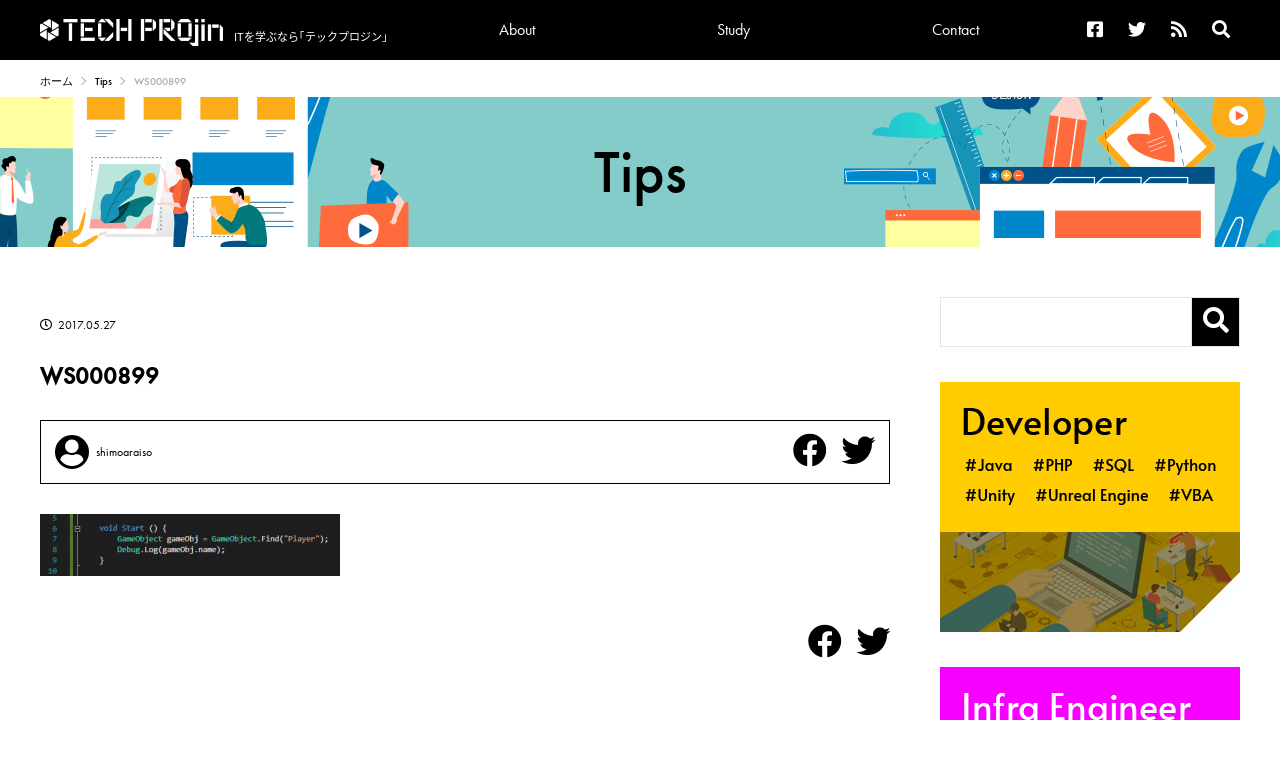

--- FILE ---
content_type: text/html; charset=UTF-8
request_url: https://tech.pjin.jp/blog/2017/05/29/unity_error_null-reference-exception/ws000899/
body_size: 55090
content:
<!doctype html>
<html lang="ja">
<head>
  <meta charset="utf-8">

  <meta name="description" content="" />
  <meta name="keywords" content="" />
  <meta name="robots" content="INDEX, FOLLOW" />
  <script src="https://kit.fontawesome.com/8ce61bd09b.js" crossorigin="anonymous"></script>
  <link rel="stylesheet" type="text/css" href="https://tech.pjin.jp/wp-content/themes/techprojin/assets/css/html5reset.css" />
  <link rel="stylesheet" type="text/css" href="https://tech.pjin.jp/wp-content/themes/techprojin/assets/css/main_layout.css" />
  <link rel="stylesheet" type="text/css" href="https://tech.pjin.jp/wp-content/themes/techprojin/assets/css/contents.css" />
  <link href="https://fonts.googleapis.com/css2?family=Alata&display=swap" rel="stylesheet">
  <link rel="stylesheet" href="https://use.typekit.net/xcj2xkr.css">
  <meta name="viewport" content="width=device-width, minimum-scale=1, maximum-scale=1" />

  <script src="https://ajax.googleapis.com/ajax/libs/jquery/3.2.1/jquery.min.js"></script>
  <script type="text/javascript" src="https://tech.pjin.jp/wp-content/themes/techprojin/assets/js/main.js"></script>
  <script>
  (function(d) {
    var config = {
      kitId: 'mtc6pup',
      scriptTimeout: 3000,
      async: true
    },
    h=d.documentElement,t=setTimeout(function(){h.className=h.className.replace(/\bwf-loading\b/g,"")+" wf-inactive";},config.scriptTimeout),tk=d.createElement("script"),f=false,s=d.getElementsByTagName("script")[0],a;h.className+=" wf-loading";tk.src='https://use.typekit.net/'+config.kitId+'.js';tk.async=true;tk.onload=tk.onreadystatechange=function(){a=this.readyState;if(f||a&&a!="complete"&&a!="loaded")return;f=true;clearTimeout(t);try{Typekit.load(config)}catch(e){}};s.parentNode.insertBefore(tk,s)
  })(document);
</script>

  <title>WS000899 | TECH PROjin</title>

		<!-- All in One SEO 4.9.3 - aioseo.com -->
	<meta name="robots" content="max-image-preview:large" />
	<meta name="author" content="shimoaraiso"/>
	<link rel="canonical" href="https://tech.pjin.jp/blog/2017/05/29/unity_error_null-reference-exception/ws000899/" />
	<meta name="generator" content="All in One SEO (AIOSEO) 4.9.3" />
		<meta property="og:locale" content="ja_JP" />
		<meta property="og:site_name" content="TECH PROjin | ITを学ぶなら「テックプロジン」" />
		<meta property="og:type" content="article" />
		<meta property="og:title" content="WS000899 | TECH PROjin" />
		<meta property="og:url" content="https://tech.pjin.jp/blog/2017/05/29/unity_error_null-reference-exception/ws000899/" />
		<meta property="article:published_time" content="2017-05-27T08:20:56+00:00" />
		<meta property="article:modified_time" content="2017-05-27T08:20:56+00:00" />
		<meta name="twitter:card" content="summary" />
		<meta name="twitter:title" content="WS000899 | TECH PROjin" />
		<script type="application/ld+json" class="aioseo-schema">
			{"@context":"https:\/\/schema.org","@graph":[{"@type":"BreadcrumbList","@id":"https:\/\/tech.pjin.jp\/blog\/2017\/05\/29\/unity_error_null-reference-exception\/ws000899\/#breadcrumblist","itemListElement":[{"@type":"ListItem","@id":"https:\/\/tech.pjin.jp#listItem","position":1,"name":"\u30db\u30fc\u30e0","item":"https:\/\/tech.pjin.jp","nextItem":{"@type":"ListItem","@id":"https:\/\/tech.pjin.jp\/blog\/2017\/05\/29\/unity_error_null-reference-exception\/ws000899\/#listItem","name":"WS000899"}},{"@type":"ListItem","@id":"https:\/\/tech.pjin.jp\/blog\/2017\/05\/29\/unity_error_null-reference-exception\/ws000899\/#listItem","position":2,"name":"WS000899","previousItem":{"@type":"ListItem","@id":"https:\/\/tech.pjin.jp#listItem","name":"\u30db\u30fc\u30e0"}}]},{"@type":"ItemPage","@id":"https:\/\/tech.pjin.jp\/blog\/2017\/05\/29\/unity_error_null-reference-exception\/ws000899\/#itempage","url":"https:\/\/tech.pjin.jp\/blog\/2017\/05\/29\/unity_error_null-reference-exception\/ws000899\/","name":"WS000899 | TECH PROjin","inLanguage":"ja","isPartOf":{"@id":"https:\/\/tech.pjin.jp\/#website"},"breadcrumb":{"@id":"https:\/\/tech.pjin.jp\/blog\/2017\/05\/29\/unity_error_null-reference-exception\/ws000899\/#breadcrumblist"},"author":{"@id":"https:\/\/tech.pjin.jp\/blog\/author\/shimoaraiso\/#author"},"creator":{"@id":"https:\/\/tech.pjin.jp\/blog\/author\/shimoaraiso\/#author"},"datePublished":"2017-05-27T17:20:56+09:00","dateModified":"2017-05-27T17:20:56+09:00"},{"@type":"Organization","@id":"https:\/\/tech.pjin.jp\/#organization","name":"TECH PROjin","description":"IT\u3092\u5b66\u3076\u306a\u3089\u300c\u30c6\u30c3\u30af\u30d7\u30ed\u30b8\u30f3\u300d","url":"https:\/\/tech.pjin.jp\/"},{"@type":"Person","@id":"https:\/\/tech.pjin.jp\/blog\/author\/shimoaraiso\/#author","url":"https:\/\/tech.pjin.jp\/blog\/author\/shimoaraiso\/","name":"shimoaraiso","image":{"@type":"ImageObject","@id":"https:\/\/tech.pjin.jp\/blog\/2017\/05\/29\/unity_error_null-reference-exception\/ws000899\/#authorImage","url":"https:\/\/secure.gravatar.com\/avatar\/aced7913046c51bbb75b58ee14077525bd7f1c2ad6c10d4b1c2bf4510aa3dc6d?s=96&d=mm&r=g","width":96,"height":96,"caption":"shimoaraiso"}},{"@type":"WebSite","@id":"https:\/\/tech.pjin.jp\/#website","url":"https:\/\/tech.pjin.jp\/","name":"TECH PROjin","description":"IT\u3092\u5b66\u3076\u306a\u3089\u300c\u30c6\u30c3\u30af\u30d7\u30ed\u30b8\u30f3\u300d","inLanguage":"ja","publisher":{"@id":"https:\/\/tech.pjin.jp\/#organization"}}]}
		</script>
		<!-- All in One SEO -->

<link rel='dns-prefetch' href='//www.googletagmanager.com' />
<link rel="alternate" title="oEmbed (JSON)" type="application/json+oembed" href="https://tech.pjin.jp/wp-json/oembed/1.0/embed?url=https%3A%2F%2Ftech.pjin.jp%2Fblog%2F2017%2F05%2F29%2Funity_error_null-reference-exception%2Fws000899%2F" />
<link rel="alternate" title="oEmbed (XML)" type="text/xml+oembed" href="https://tech.pjin.jp/wp-json/oembed/1.0/embed?url=https%3A%2F%2Ftech.pjin.jp%2Fblog%2F2017%2F05%2F29%2Funity_error_null-reference-exception%2Fws000899%2F&#038;format=xml" />
<style id='wp-img-auto-sizes-contain-inline-css' type='text/css'>
img:is([sizes=auto i],[sizes^="auto," i]){contain-intrinsic-size:3000px 1500px}
/*# sourceURL=wp-img-auto-sizes-contain-inline-css */
</style>
<style id='wp-emoji-styles-inline-css' type='text/css'>

	img.wp-smiley, img.emoji {
		display: inline !important;
		border: none !important;
		box-shadow: none !important;
		height: 1em !important;
		width: 1em !important;
		margin: 0 0.07em !important;
		vertical-align: -0.1em !important;
		background: none !important;
		padding: 0 !important;
	}
/*# sourceURL=wp-emoji-styles-inline-css */
</style>
<link rel='stylesheet' id='wp-block-library-css' href='https://tech.pjin.jp/wp-includes/css/dist/block-library/style.min.css?ver=cf6c3dd43187045091bc645b785a5a60' type='text/css' media='all' />
<style id='global-styles-inline-css' type='text/css'>
:root{--wp--preset--aspect-ratio--square: 1;--wp--preset--aspect-ratio--4-3: 4/3;--wp--preset--aspect-ratio--3-4: 3/4;--wp--preset--aspect-ratio--3-2: 3/2;--wp--preset--aspect-ratio--2-3: 2/3;--wp--preset--aspect-ratio--16-9: 16/9;--wp--preset--aspect-ratio--9-16: 9/16;--wp--preset--color--black: #000000;--wp--preset--color--cyan-bluish-gray: #abb8c3;--wp--preset--color--white: #ffffff;--wp--preset--color--pale-pink: #f78da7;--wp--preset--color--vivid-red: #cf2e2e;--wp--preset--color--luminous-vivid-orange: #ff6900;--wp--preset--color--luminous-vivid-amber: #fcb900;--wp--preset--color--light-green-cyan: #7bdcb5;--wp--preset--color--vivid-green-cyan: #00d084;--wp--preset--color--pale-cyan-blue: #8ed1fc;--wp--preset--color--vivid-cyan-blue: #0693e3;--wp--preset--color--vivid-purple: #9b51e0;--wp--preset--gradient--vivid-cyan-blue-to-vivid-purple: linear-gradient(135deg,rgb(6,147,227) 0%,rgb(155,81,224) 100%);--wp--preset--gradient--light-green-cyan-to-vivid-green-cyan: linear-gradient(135deg,rgb(122,220,180) 0%,rgb(0,208,130) 100%);--wp--preset--gradient--luminous-vivid-amber-to-luminous-vivid-orange: linear-gradient(135deg,rgb(252,185,0) 0%,rgb(255,105,0) 100%);--wp--preset--gradient--luminous-vivid-orange-to-vivid-red: linear-gradient(135deg,rgb(255,105,0) 0%,rgb(207,46,46) 100%);--wp--preset--gradient--very-light-gray-to-cyan-bluish-gray: linear-gradient(135deg,rgb(238,238,238) 0%,rgb(169,184,195) 100%);--wp--preset--gradient--cool-to-warm-spectrum: linear-gradient(135deg,rgb(74,234,220) 0%,rgb(151,120,209) 20%,rgb(207,42,186) 40%,rgb(238,44,130) 60%,rgb(251,105,98) 80%,rgb(254,248,76) 100%);--wp--preset--gradient--blush-light-purple: linear-gradient(135deg,rgb(255,206,236) 0%,rgb(152,150,240) 100%);--wp--preset--gradient--blush-bordeaux: linear-gradient(135deg,rgb(254,205,165) 0%,rgb(254,45,45) 50%,rgb(107,0,62) 100%);--wp--preset--gradient--luminous-dusk: linear-gradient(135deg,rgb(255,203,112) 0%,rgb(199,81,192) 50%,rgb(65,88,208) 100%);--wp--preset--gradient--pale-ocean: linear-gradient(135deg,rgb(255,245,203) 0%,rgb(182,227,212) 50%,rgb(51,167,181) 100%);--wp--preset--gradient--electric-grass: linear-gradient(135deg,rgb(202,248,128) 0%,rgb(113,206,126) 100%);--wp--preset--gradient--midnight: linear-gradient(135deg,rgb(2,3,129) 0%,rgb(40,116,252) 100%);--wp--preset--font-size--small: 13px;--wp--preset--font-size--medium: 20px;--wp--preset--font-size--large: 36px;--wp--preset--font-size--x-large: 42px;--wp--preset--spacing--20: 0.44rem;--wp--preset--spacing--30: 0.67rem;--wp--preset--spacing--40: 1rem;--wp--preset--spacing--50: 1.5rem;--wp--preset--spacing--60: 2.25rem;--wp--preset--spacing--70: 3.38rem;--wp--preset--spacing--80: 5.06rem;--wp--preset--shadow--natural: 6px 6px 9px rgba(0, 0, 0, 0.2);--wp--preset--shadow--deep: 12px 12px 50px rgba(0, 0, 0, 0.4);--wp--preset--shadow--sharp: 6px 6px 0px rgba(0, 0, 0, 0.2);--wp--preset--shadow--outlined: 6px 6px 0px -3px rgb(255, 255, 255), 6px 6px rgb(0, 0, 0);--wp--preset--shadow--crisp: 6px 6px 0px rgb(0, 0, 0);}:where(.is-layout-flex){gap: 0.5em;}:where(.is-layout-grid){gap: 0.5em;}body .is-layout-flex{display: flex;}.is-layout-flex{flex-wrap: wrap;align-items: center;}.is-layout-flex > :is(*, div){margin: 0;}body .is-layout-grid{display: grid;}.is-layout-grid > :is(*, div){margin: 0;}:where(.wp-block-columns.is-layout-flex){gap: 2em;}:where(.wp-block-columns.is-layout-grid){gap: 2em;}:where(.wp-block-post-template.is-layout-flex){gap: 1.25em;}:where(.wp-block-post-template.is-layout-grid){gap: 1.25em;}.has-black-color{color: var(--wp--preset--color--black) !important;}.has-cyan-bluish-gray-color{color: var(--wp--preset--color--cyan-bluish-gray) !important;}.has-white-color{color: var(--wp--preset--color--white) !important;}.has-pale-pink-color{color: var(--wp--preset--color--pale-pink) !important;}.has-vivid-red-color{color: var(--wp--preset--color--vivid-red) !important;}.has-luminous-vivid-orange-color{color: var(--wp--preset--color--luminous-vivid-orange) !important;}.has-luminous-vivid-amber-color{color: var(--wp--preset--color--luminous-vivid-amber) !important;}.has-light-green-cyan-color{color: var(--wp--preset--color--light-green-cyan) !important;}.has-vivid-green-cyan-color{color: var(--wp--preset--color--vivid-green-cyan) !important;}.has-pale-cyan-blue-color{color: var(--wp--preset--color--pale-cyan-blue) !important;}.has-vivid-cyan-blue-color{color: var(--wp--preset--color--vivid-cyan-blue) !important;}.has-vivid-purple-color{color: var(--wp--preset--color--vivid-purple) !important;}.has-black-background-color{background-color: var(--wp--preset--color--black) !important;}.has-cyan-bluish-gray-background-color{background-color: var(--wp--preset--color--cyan-bluish-gray) !important;}.has-white-background-color{background-color: var(--wp--preset--color--white) !important;}.has-pale-pink-background-color{background-color: var(--wp--preset--color--pale-pink) !important;}.has-vivid-red-background-color{background-color: var(--wp--preset--color--vivid-red) !important;}.has-luminous-vivid-orange-background-color{background-color: var(--wp--preset--color--luminous-vivid-orange) !important;}.has-luminous-vivid-amber-background-color{background-color: var(--wp--preset--color--luminous-vivid-amber) !important;}.has-light-green-cyan-background-color{background-color: var(--wp--preset--color--light-green-cyan) !important;}.has-vivid-green-cyan-background-color{background-color: var(--wp--preset--color--vivid-green-cyan) !important;}.has-pale-cyan-blue-background-color{background-color: var(--wp--preset--color--pale-cyan-blue) !important;}.has-vivid-cyan-blue-background-color{background-color: var(--wp--preset--color--vivid-cyan-blue) !important;}.has-vivid-purple-background-color{background-color: var(--wp--preset--color--vivid-purple) !important;}.has-black-border-color{border-color: var(--wp--preset--color--black) !important;}.has-cyan-bluish-gray-border-color{border-color: var(--wp--preset--color--cyan-bluish-gray) !important;}.has-white-border-color{border-color: var(--wp--preset--color--white) !important;}.has-pale-pink-border-color{border-color: var(--wp--preset--color--pale-pink) !important;}.has-vivid-red-border-color{border-color: var(--wp--preset--color--vivid-red) !important;}.has-luminous-vivid-orange-border-color{border-color: var(--wp--preset--color--luminous-vivid-orange) !important;}.has-luminous-vivid-amber-border-color{border-color: var(--wp--preset--color--luminous-vivid-amber) !important;}.has-light-green-cyan-border-color{border-color: var(--wp--preset--color--light-green-cyan) !important;}.has-vivid-green-cyan-border-color{border-color: var(--wp--preset--color--vivid-green-cyan) !important;}.has-pale-cyan-blue-border-color{border-color: var(--wp--preset--color--pale-cyan-blue) !important;}.has-vivid-cyan-blue-border-color{border-color: var(--wp--preset--color--vivid-cyan-blue) !important;}.has-vivid-purple-border-color{border-color: var(--wp--preset--color--vivid-purple) !important;}.has-vivid-cyan-blue-to-vivid-purple-gradient-background{background: var(--wp--preset--gradient--vivid-cyan-blue-to-vivid-purple) !important;}.has-light-green-cyan-to-vivid-green-cyan-gradient-background{background: var(--wp--preset--gradient--light-green-cyan-to-vivid-green-cyan) !important;}.has-luminous-vivid-amber-to-luminous-vivid-orange-gradient-background{background: var(--wp--preset--gradient--luminous-vivid-amber-to-luminous-vivid-orange) !important;}.has-luminous-vivid-orange-to-vivid-red-gradient-background{background: var(--wp--preset--gradient--luminous-vivid-orange-to-vivid-red) !important;}.has-very-light-gray-to-cyan-bluish-gray-gradient-background{background: var(--wp--preset--gradient--very-light-gray-to-cyan-bluish-gray) !important;}.has-cool-to-warm-spectrum-gradient-background{background: var(--wp--preset--gradient--cool-to-warm-spectrum) !important;}.has-blush-light-purple-gradient-background{background: var(--wp--preset--gradient--blush-light-purple) !important;}.has-blush-bordeaux-gradient-background{background: var(--wp--preset--gradient--blush-bordeaux) !important;}.has-luminous-dusk-gradient-background{background: var(--wp--preset--gradient--luminous-dusk) !important;}.has-pale-ocean-gradient-background{background: var(--wp--preset--gradient--pale-ocean) !important;}.has-electric-grass-gradient-background{background: var(--wp--preset--gradient--electric-grass) !important;}.has-midnight-gradient-background{background: var(--wp--preset--gradient--midnight) !important;}.has-small-font-size{font-size: var(--wp--preset--font-size--small) !important;}.has-medium-font-size{font-size: var(--wp--preset--font-size--medium) !important;}.has-large-font-size{font-size: var(--wp--preset--font-size--large) !important;}.has-x-large-font-size{font-size: var(--wp--preset--font-size--x-large) !important;}
/*# sourceURL=global-styles-inline-css */
</style>

<style id='classic-theme-styles-inline-css' type='text/css'>
/*! This file is auto-generated */
.wp-block-button__link{color:#fff;background-color:#32373c;border-radius:9999px;box-shadow:none;text-decoration:none;padding:calc(.667em + 2px) calc(1.333em + 2px);font-size:1.125em}.wp-block-file__button{background:#32373c;color:#fff;text-decoration:none}
/*# sourceURL=/wp-includes/css/classic-themes.min.css */
</style>
<link rel='stylesheet' id='toc-screen-css' href='https://tech.pjin.jp/wp-content/plugins/table-of-contents-plus/screen.min.css?ver=2411.1' type='text/css' media='all' />
<link rel='stylesheet' id='unitydog-css' href='https://tech.pjin.jp/wp-content/plugins/unitydog/unitydog.css?ver=cf6c3dd43187045091bc645b785a5a60' type='text/css' media='all' />
<link rel='stylesheet' id='wp-v-icons-css-css' href='https://tech.pjin.jp/wp-content/plugins/wp-visual-icon-fonts/css/wpvi-fa4.css?ver=cf6c3dd43187045091bc645b785a5a60' type='text/css' media='all' />
<script type="text/javascript" src="https://tech.pjin.jp/wp-includes/js/jquery/jquery.min.js?ver=3.7.1" id="jquery-core-js"></script>
<script type="text/javascript" src="https://tech.pjin.jp/wp-includes/js/jquery/jquery-migrate.min.js?ver=3.4.1" id="jquery-migrate-js"></script>
<script type="text/javascript" src="https://tech.pjin.jp/wp-content/plugins/unitydog/unityobject2.js?ver=cf6c3dd43187045091bc645b785a5a60" id="unityobject2-js"></script>
<script type="text/javascript" id="unitydog-js-extra">
/* <![CDATA[ */
var unitydogsettings = {"fullscreen":"https://tech.pjin.jp/wp-content/plugins/unitydog/ctrl_fullscreen.png","restore":"https://tech.pjin.jp/wp-content/plugins/unitydog/ctrl_restore.png"};
//# sourceURL=unitydog-js-extra
/* ]]> */
</script>
<script type="text/javascript" src="https://tech.pjin.jp/wp-content/plugins/unitydog/unitydog.js?ver=cf6c3dd43187045091bc645b785a5a60" id="unitydog-js"></script>
<link rel="https://api.w.org/" href="https://tech.pjin.jp/wp-json/" /><link rel="alternate" title="JSON" type="application/json" href="https://tech.pjin.jp/wp-json/wp/v2/media/58412" /><link rel="EditURI" type="application/rsd+xml" title="RSD" href="https://tech.pjin.jp/xmlrpc.php?rsd" />

<link rel='shortlink' href='https://tech.pjin.jp/?p=58412' />
<meta name="generator" content="Site Kit by Google 1.170.0" /><meta name="google-site-verification" content="xRIHSShaSCSd_rBNn8Aah5H4FXxoWv5EdpeDTwDoFY0">
<!-- Site Kit が追加した Google AdSense メタタグ -->
<meta name="google-adsense-platform-account" content="ca-host-pub-2644536267352236">
<meta name="google-adsense-platform-domain" content="sitekit.withgoogle.com">
<!-- Site Kit が追加した End Google AdSense メタタグ -->
<link rel="icon" href="https://tech.pjin.jp/wp-content/uploads/2021/07/cropped-favicon2-32x32.png" sizes="32x32" />
<link rel="icon" href="https://tech.pjin.jp/wp-content/uploads/2021/07/cropped-favicon2-192x192.png" sizes="192x192" />
<link rel="apple-touch-icon" href="https://tech.pjin.jp/wp-content/uploads/2021/07/cropped-favicon2-180x180.png" />
<meta name="msapplication-TileImage" content="https://tech.pjin.jp/wp-content/uploads/2021/07/cropped-favicon2-270x270.png" />
		<style type="text/css" id="wp-custom-css">
			table {
  border-collapse: collapse;
}
th, td {
  border: 1px solid #333;
	padding:3%;
}

.c-articleBodyArea table{width:100%;}
.c-articleBodyArea table tr th{background:#eee;}
.aka{color:red;}
.midashi{
	font-size: 18px;
	font-weight: bold;
	text-decoration: underline;
}
.matome {
	border: 1px solid;
	border-radius: 10px;
	border-color: #000080;
	background-color: #ffffff;
}
.box27 {
	position: relative;
  margin: 2em 0;
  padding: 0.5em 1em;
  border: solid 3px #444444;
	padding-top: 20px;
  padding-bottom: 20px;
}
.box27 .box-title {
  position: absolute;
  display: inline-block;
  top: -27px;
  left: -3px;
  padding: 0 9px;
  height: 25px;
  line-height: 27px;
  font-size: 17px;
  background: #444444;
  color: #ffffff;
  font-weight: bold;
  border-radius: 5px 5px 0 0;
}

.syntaxhighlighter{border: 1px solid #ccc;}
.c-articleBodyArea .syntaxhighlighter .line.alt2 {
    background-color: #F8F8F8 !important;
}
blockquote{
	position: relative;
	padding: 30px 39px 30px 39px;
	box-sizing: border-box;
	font-style: italic;
	color: #464646;
	background: #f6f6f6;
	border: none;
	border-top: solid 3px #000;
	border-bottom: solid 3px #000;
}
blockquote:before{
	display: inline-block;
	position: absolute;
	width: 32px;
	height: 32px;
	vertical-align: middle;
	text-align: center;
	content: "\f10d";
	font-family: "Font Awesome 5 Free";
	font-weight: 900;
	color: #FFF;
	font-size: 16px;
	line-height: 30px;
	background: #000;
}
blockquote:after{
	display: inline-block;
	position: absolute;
	width: 32px;
	height: 32px;
	vertical-align: middle;
	text-align: center;
	content: "\f10e";
	font-family: "Font Awesome 5 Free";
	font-weight: 900;
	color: #FFF;
	font-size: 16px;
	line-height: 30px;
	background: #000;
}
blockquote:before{
	top: 0; left: 0;
}
blockquote:after{
	bottom: 0; right: 0;
}
blockquote + p{
	margin-top: 1.6em;
}
blockquote p {
	position: relative;
	padding: 0;
	margin: 10px 0;
	z-index: 3;
	line-height: 1.7;
}
blockquote > p:last-child{ 
  margin-bottom: 0 !important;
	margin-top: 0 !important;
}
.c-articleBodyArea {
    font-family: noto-sans-cjk-jp, sans-serif;
}
th, td {
    line-height:1.5em;
}		</style>
			<script data-ad-client="ca-pub-8099171454579388" async src="https://pagead2.googlesyndication.com/pagead/js/adsbygoogle.js"></script>

<script type='text/javascript' src='https://www.googletagmanager.com/gtag/js?id=UA-41830820-2' id='google_gtagjs-js' async></script>
<script type='text/javascript' id='google_gtagjs-js-after'>
window.dataLayer = window.dataLayer || [];function gtag(){dataLayer.push(arguments);}
gtag('set', 'linker', {"domains":["tech.pjin.jp"]} );
gtag("js", new Date());
gtag("set", "developer_id.dZTNiMT", true);
gtag("config", "UA-41830820-2", {
  "anonymize_ip":true,
  "custom_map":{"dimension1":"author","dimension2":"release"},
  'author': 'shimoaraiso',
  'release': '2017-05'
});

/*
gtag('event', 'event1', {
  'author': 'shimoaraiso',
  'release': '2017-05'
});
*/

</script>

</head>

<body>
  <div class="c-flow">
    <header class="p-header">
      <div class="p-headerInner">
        <div class="p-headerNaviMenuBtn">
          <div class="p-headerNaviMenuBtnInner">
            <span></span>
            <span></span>
            <span></span>
          </div>
        </div>
        <a href="https://tech.pjin.jp">
          <div class="p-headerTitle">
              <div class="p-headerTitle__logo">
                <img src="https://tech.pjin.jp/wp-content/themes/techprojin/assets/images/top/logo.png" alt="TECHPROjin">
              </div>
              <div class="p-headerTitle_txt u-f-notoSansCjkJp">
                ITを学ぶなら<br class="p-headerTitleBr">｢テックプロジン｣
              </div>
          </div>          
        </a>
        <div class="p-headerLinks">
          <div class="p-headerSpSearch">
            <form role="search" method="get" id="searchform" action="https://tech.pjin.jp/" class="p-headerSpSearchForm">
              <input type="text" value="" name="s" id="s">
              <button type="submit" id="searchsubmit" value="検索"><i class="fas fa-search"></i></button>
            </form>
          </div>
          <nav class="p-headerGlobalNavi">
            <ul class="p-headerGlobalNaviLinks">
              <li class="p-headerGlobalNaviLinks__item">
                <a href="https://tech.pjin.jp/about" class="p-headerGlobalNaviLinkAnc">
                  About
                </a>
              </li>
              <li class="p-headerGlobalNaviLinks__item p-headerGlobalNaviLinks__item--tab">
                <div class="p-headerGlobalNaviLinkTab">
                  Study
                </div>
                <ul class="p-headerGlobalNaviLinkTabList">
                  <li class="p-headerGlobalNaviLinkTabList__item">
                    <a href="https://tech.pjin.jp/blog/developer/">
                      Developer
                    </a>
                  </li>
                  <li class="p-headerGlobalNaviLinkTabList__item">
                    <a href="https://tech.pjin.jp/blog/infra_engneer/">
                      Infra Engineer
                    </a>
                  </li>
                </ul>
              </li>
              <!--li class="p-headerGlobalNaviLinks__item p-headerGlobalNaviLinks__item--tab">
                <div class="p-headerGlobalNaviLinkTab">
                  News &amp; Tips
                </div>
                <ul class="p-headerGlobalNaviLinkTabList">
                  <li class="p-headerGlobalNaviLinkTabList__item">
                    <a href="https://tech.pjin.jp/blog/info/">
                      News
                    </a>
                  </li>
                  <li class="p-headerGlobalNaviLinkTabList__item">
                    <a href="https://tech.pjin.jp/tips">
                      Tips
                    </a>
                  </li>
                </ul>
              </li-->
              <li class="p-headerGlobalNaviLinks__item" class="p-headerGlobalNaviLinkAnc">
                <a href="https://tech.pjin.jp/contact" class="p-headerGlobalNaviLinkAnc">
                  Contact
                </a>
              </li>
            </ul>
          </nav>
          <ul class="p-headerIcons">
            <li class="p-headerIcons__item">
              <a href="https://www.facebook.com/techpjin?fref=ts" target="_blank">
                <i class="fab fa-facebook-square"></i>
              </a>
            </li>
            <li class="p-headerIcons__item">
              <a href="https://twitter.com/tech_pjin" target="_blank">
                <i class="fab fa-twitter"></i>
              </a>
            </li>
            <li class="p-headerIcons__item">
              <a href="https://tech.pjin.jp/feed/" target="_blank">
                <i class="fas fa-rss"></i>
              </a>
            </li>
            <li class="p-headerIcons__item p-headerIcons__item--search">
              <form role="search" method="get" id="searchform" action="https://tech.pjin.jp/" class="p-headerIconsSearchForm">
                <input type="text" value="" name="s" id="s">
                <button type="submit" id="searchsubmit" value="検索"><i class="fas fa-search"></i></button>
              </form>
              <a href="#" class="p-headerSearchInactiveIcon">
                <i class="fas fa-search"></i>
              </a>
            </li>
          </ul>
        </div>
      </div>
    </header>
  </div>

  <div class="l-wrap">
    <div class="c-breadcrumb">
      <ul class="c-breadcrumbLinks">
        <li class="c-breadcrumbLinks__item">
          <a href="https://tech.pjin.jp">ホーム</a>
        </li>
        <li class="c-breadcrumbLinks__item">
          <a href="https://tech.pjin.jp/tips"><span class="c-breadcrumbLinks__itemAlata">Tips</span></a>
        </li>
        <li class="c-breadcrumbLinks__item">
          <span class="c-breadcrumbLinks__itemAlata">WS000899</span>
        </li>
      </ul>
    </div>
  </div>
  
  <section class="c-subBanner c-newsTips">
    <h2 class="c-subBannerHeading c-subBannerHeading--news">Tips</h2>
  </section>
  
  <div class="l-columnContents">
    <div class="l-columnContents__main">
                        <article class="c-articleBody p-newsArticle">
        <div class="c-articleBodyHead">
          <figure class="c-articleBodyHead__mainImg">
                        </figure>
          <div class="c-articleBodyHead__info">
            <div class="c-articleBodyHead__infoDate">
              <i class="far fa-clock"></i>2017.05.27            </div>
            <div class="c-articleBodyHead__infoCategory">
                                                                    </div>
          </div>
          <h1 class="c-articleBodyHead__title">
            WS000899          </h1>
        </div>
        <div class="c-articleBodyAuthor">
          <a href="https://tech.pjin.jp/blog/author/shimoaraiso/" class="c-articleBodyAuthorInfo">
            <div class="c-articleBodyAuthorInfo__icon"><span><i class="fas fa-user"></i></span></div>
            <div class="c-articleBodyAuthorInfo__name">shimoaraiso</div>
          </a>
          <div class="c-articleBodyAuthorSns">
            
<!-- facebook -->
<a href="https://www.facebook.com/sharer.php?src=bm&u=https%3A%2F%2Ftech.pjin.jp%2Fblog%2F2017%2F05%2F29%2Funity_error_null-reference-exception%2Fws000899%2F&t=WS000899｜TECH PROjin" onclick="javascript:window.open(this.href, '', 'menubar=no,toolbar=no,resizable=yes,scrollbars=yes,height=300,width=600');return false;"><i class="fab fa-facebook"></i></a>
<!-- tweet -->
<a href="https://twitter.com/share?text=WS000899&url=https://tech.pjin.jp/blog/2017/05/29/unity_error_null-reference-exception/ws000899/" rel="nofollow" data-show-count="false" onclick="javascript:window.open(this.href, '','menubar=no,toolbar=no,resizable=yes,scrollbars=yes,height=300,width=600');return false;" target="_blank"><i class="fab fa-twitter"></i></a>
          </div>
        </div>
        <!-- Shortcode [postbanner] does not exist -->        <div class="c-articleBodyArea">
          <p class="attachment"><a href='https://tech.pjin.jp/wp-content/uploads/2017/05/WS000899.png'><img decoding="async" width="300" height="62" src="https://tech.pjin.jp/wp-content/uploads/2017/05/WS000899-300x62.png" class="attachment-medium size-medium" alt="" srcset="https://tech.pjin.jp/wp-content/uploads/2017/05/WS000899-300x62.png 300w, https://tech.pjin.jp/wp-content/uploads/2017/05/WS000899.png 500w" sizes="(max-width: 300px) 100vw, 300px" /></a></p>
          <!-- snippet -->
        </div>
               
        <div class="c-articleBodyUnderSns">
          
<!-- facebook -->
<a href="https://www.facebook.com/sharer.php?src=bm&u=https%3A%2F%2Ftech.pjin.jp%2Fblog%2F2017%2F05%2F29%2Funity_error_null-reference-exception%2Fws000899%2F&t=WS000899｜TECH PROjin" onclick="javascript:window.open(this.href, '', 'menubar=no,toolbar=no,resizable=yes,scrollbars=yes,height=300,width=600');return false;"><i class="fab fa-facebook"></i></a>
<!-- tweet -->
<a href="https://twitter.com/share?text=WS000899&url=https://tech.pjin.jp/blog/2017/05/29/unity_error_null-reference-exception/ws000899/" rel="nofollow" data-show-count="false" onclick="javascript:window.open(this.href, '','menubar=no,toolbar=no,resizable=yes,scrollbars=yes,height=300,width=600');return false;" target="_blank"><i class="fab fa-twitter"></i></a>
        </div>
        <div class="c-articleBodyPager">
           <div class="c-articleBodyPager__prev">
                                   </div>

           <div class="c-articleBodyPager__next">
                                   </div>
        </div>
        <div class="c-articleBodyReturn">
          <a href="https://tech.pjin.jp/tips" class="c-articleBodyReturn__btn">一覧へ戻る</a>
        </div>
      </article>      
                      </div>
        <div class="l-columnContents__side">
      <div class="p-sideSearch">
        <div class="p-sideSearchInner">
          <form role="search" method="get" id="searchform" action="https://tech.pjin.jp/" class="p-headerIconsSearchForm">
            <input type="text" value="" name="s" id="s">
            <button type="submit" id="searchsubmit" value="検索"><i class="fas fa-search"></i></button>
          </form>
        </div>
      </div>
      
      <div class="p-sideBanner">
        <a href="https://tech.pjin.jp/blog/developer/">
          <img src="https://tech.pjin.jp/wp-content/themes/techprojin/assets/images/side/side-banner-dev.jpg" alt="">
        </a>
      </div>
      <div class="p-sideBanner">
        <a href="https://tech.pjin.jp/blog/infra_engneer/">
          <img src="https://tech.pjin.jp/wp-content/themes/techprojin/assets/images/side/side-banner-infra.jpg" alt="">
        </a>
      </div>
      <!-- Shortcode [sidebanner] does not exist -->      
      <h4 class="p-side__title">Recent News</h4>
      <ul class="p-sideArticleList">
                            
                            <li class="p-sideArticleList__item">
            <a href="https://tech.pjin.jp/blog/info/%E3%82%BB%E3%82%AD%E3%83%A5%E3%83%AA%E3%83%86%E3%82%A3%E3%82%BD%E3%83%AA%E3%83%A5%E3%83%BC%E3%82%B7%E3%83%A7%E3%83%B3%E4%BA%8B%E6%A5%AD%E9%83%A8%E3%81%8B%E3%82%89%E3%81%AE%E3%81%8A%E7%9F%A5%E3%82%89%E3%81%9B/">
              <figure class="p-sideArticleList__itemThumb">
              <img src="https://tech.pjin.jp/wp-content/uploads/2021/08/security-200x128.jpg" alt="セキュリティソリューション事業部からのお知らせ">              </figure>
              <div class="p-sideArticleList__itemTxtWrap">
                <div class="p-sideArticleList__itemDate">
                  <i class="far fa-clock"></i>2023.04.28                </div>
                <div class="p-sideArticleList__itemTxt">
                  セキュリティソリューション事業部からのお…                </div>
              </div>
            </a>
          </li>
                            <li class="p-sideArticleList__item">
            <a href="https://tech.pjin.jp/blog/info/%E3%82%BB%E3%82%AD%E3%83%A5%E3%83%AA%E3%83%86%E3%82%A3%E3%82%A8%E3%83%B3%E3%82%B8%E3%83%8B%E3%82%A2%E3%81%8C%E6%B0%97%E3%81%AB%E3%81%AA%E3%81%A3%E3%81%9F%E3%83%8B%E3%83%A5%E3%83%BC%E3%82%B9-85/">
              <figure class="p-sideArticleList__itemThumb">
              <img src="https://tech.pjin.jp/wp-content/uploads/2021/08/security-200x128.jpg" alt="セキュリティエンジニアが気になったニュースまとめ　2023/4/17～4/23">              </figure>
              <div class="p-sideArticleList__itemTxtWrap">
                <div class="p-sideArticleList__itemDate">
                  <i class="far fa-clock"></i>2023.04.28                </div>
                <div class="p-sideArticleList__itemTxt">
                  セキュリティエンジニアが気になったニュー…                </div>
              </div>
            </a>
          </li>
                            <li class="p-sideArticleList__item">
            <a href="https://tech.pjin.jp/blog/info/%E3%82%BB%E3%82%AD%E3%83%A5%E3%83%AA%E3%83%86%E3%82%A3%E3%82%A8%E3%83%B3%E3%82%B8%E3%83%8B%E3%82%A2%E3%81%8C%E6%B0%97%E3%81%AB%E3%81%AA%E3%81%A3%E3%81%9F%E3%83%8B%E3%83%A5%E3%83%BC%E3%82%B9-84/">
              <figure class="p-sideArticleList__itemThumb">
              <img src="https://tech.pjin.jp/wp-content/uploads/2021/08/security-200x128.jpg" alt="セキュリティエンジニアが気になったニュースまとめ　2023/4/10～4/16">              </figure>
              <div class="p-sideArticleList__itemTxtWrap">
                <div class="p-sideArticleList__itemDate">
                  <i class="far fa-clock"></i>2023.04.21                </div>
                <div class="p-sideArticleList__itemTxt">
                  セキュリティエンジニアが気になったニュー…                </div>
              </div>
            </a>
          </li>
                            <li class="p-sideArticleList__item">
            <a href="https://tech.pjin.jp/blog/info/%E3%82%BB%E3%82%AD%E3%83%A5%E3%83%AA%E3%83%86%E3%82%A3%E3%82%A8%E3%83%B3%E3%82%B8%E3%83%8B%E3%82%A2%E3%81%8C%E6%B0%97%E3%81%AB%E3%81%AA%E3%81%A3%E3%81%9F%E3%83%8B%E3%83%A5%E3%83%BC%E3%82%B9-83/">
              <figure class="p-sideArticleList__itemThumb">
              <img src="https://tech.pjin.jp/wp-content/uploads/2021/08/security-200x128.jpg" alt="セキュリティエンジニアが気になったニュースまとめ　2023/4/3～4/9">              </figure>
              <div class="p-sideArticleList__itemTxtWrap">
                <div class="p-sideArticleList__itemDate">
                  <i class="far fa-clock"></i>2023.04.12                </div>
                <div class="p-sideArticleList__itemTxt">
                  セキュリティエンジニアが気になったニュー…                </div>
              </div>
            </a>
          </li>
                            <li class="p-sideArticleList__item">
            <a href="https://tech.pjin.jp/blog/info/%E3%82%BB%E3%82%AD%E3%83%A5%E3%83%AA%E3%83%86%E3%82%A3%E3%82%A8%E3%83%B3%E3%82%B8%E3%83%8B%E3%82%A2%E3%81%8C%E6%B0%97%E3%81%AB%E3%81%AA%E3%81%A3%E3%81%9F%E3%83%8B%E3%83%A5%E3%83%BC%E3%82%B9-82/">
              <figure class="p-sideArticleList__itemThumb">
              <img src="https://tech.pjin.jp/wp-content/uploads/2021/08/security-200x128.jpg" alt="セキュリティエンジニアが気になったニュースまとめ　2023/3/27～4/2">              </figure>
              <div class="p-sideArticleList__itemTxtWrap">
                <div class="p-sideArticleList__itemDate">
                  <i class="far fa-clock"></i>2023.04.07                </div>
                <div class="p-sideArticleList__itemTxt">
                  セキュリティエンジニアが気になったニュー…                </div>
              </div>
            </a>
          </li>
                        
      </ul>
      
      
      <h4 class="p-side__title">Recent Tips</h4>
      <ul class="p-sideArticleList">
                            
                            <li class="p-sideArticleList__item">
            <a href="https://tech.pjin.jp/blog/2021/08/31/sql%e3%81%ae%e6%a6%82%e8%a6%81/">
              <figure class="p-sideArticleList__itemThumb">
              <img src="https://tech.pjin.jp/wp-content/uploads/2021/09/sql1-200x128.jpg" alt="SQLの概要">              </figure>
              <div class="p-sideArticleList__itemTxtWrap">
                <div class="p-sideArticleList__itemDate">
                  <i class="far fa-clock"></i>2021.08.31                </div>
                <div class="p-sideArticleList__itemTxt">
                  SQLの概要                </div>
              </div>
            </a>
          </li>
                            <li class="p-sideArticleList__item">
            <a href="https://tech.pjin.jp/blog/2020/06/25/ocjp_module_04/">
              <figure class="p-sideArticleList__itemThumb">
              <img src="https://tech.pjin.jp/wp-content/uploads/2021/09/java1-200x128.jpg" alt="【Java Silver】モジュールシステムの基本を知る【Eclipse GUI編】">              </figure>
              <div class="p-sideArticleList__itemTxtWrap">
                <div class="p-sideArticleList__itemDate">
                  <i class="far fa-clock"></i>2020.06.25                </div>
                <div class="p-sideArticleList__itemTxt">
                  【Java Silver】モジュールシス…                </div>
              </div>
            </a>
          </li>
                            <li class="p-sideArticleList__item">
            <a href="https://tech.pjin.jp/blog/2020/06/20/integer-parseint-2/">
              <figure class="p-sideArticleList__itemThumb">
              <img src="https://tech.pjin.jp/wp-content/uploads/2021/09/java1-200x128.jpg" alt="【Java】Integer.parseIntのソースコードを読んでみた【後編】">              </figure>
              <div class="p-sideArticleList__itemTxtWrap">
                <div class="p-sideArticleList__itemDate">
                  <i class="far fa-clock"></i>2020.06.20                </div>
                <div class="p-sideArticleList__itemTxt">
                  【Java】Integer.parseI…                </div>
              </div>
            </a>
          </li>
                            <li class="p-sideArticleList__item">
            <a href="https://tech.pjin.jp/blog/2020/06/15/ocjp_module_03/">
              <figure class="p-sideArticleList__itemThumb">
              <img src="https://tech.pjin.jp/wp-content/uploads/2021/09/java1-200x128.jpg" alt="【Java Silver】モジュールシステムの基本を知る【コマンドライン編②】">              </figure>
              <div class="p-sideArticleList__itemTxtWrap">
                <div class="p-sideArticleList__itemDate">
                  <i class="far fa-clock"></i>2020.06.15                </div>
                <div class="p-sideArticleList__itemTxt">
                  【Java Silver】モジュールシス…                </div>
              </div>
            </a>
          </li>
                            <li class="p-sideArticleList__item">
            <a href="https://tech.pjin.jp/blog/2020/06/04/publickeycryptography/">
              <figure class="p-sideArticleList__itemThumb">
              <img src="https://tech.pjin.jp/wp-content/uploads/2020/06/IMG_0382.jpeg" alt="世界を支える数学～公開鍵暗号方式～">              </figure>
              <div class="p-sideArticleList__itemTxtWrap">
                <div class="p-sideArticleList__itemDate">
                  <i class="far fa-clock"></i>2020.06.04                </div>
                <div class="p-sideArticleList__itemTxt">
                  世界を支える数学～公開鍵暗号方式～                </div>
              </div>
            </a>
          </li>
                        
      </ul>
      
      <h4 class="p-side__title">Tag Search</h4>
      
      <ul class="p-sideTagList">
                                              <li class="p-sideTagList__item">
            <a href="https://tech.pjin.jp/blog/tag/%e5%9f%ba%e6%9c%ac/">基本（503）</a>
          </li>          
                                      <li class="p-sideTagList__item">
            <a href="https://tech.pjin.jp/blog/tag/%e7%b7%b4%e7%bf%92%e5%95%8f%e9%a1%8c/">練習問題（456）</a>
          </li>          
                                      <li class="p-sideTagList__item">
            <a href="https://tech.pjin.jp/blog/tag/%e3%83%97%e3%83%ad%e3%82%b0%e3%83%a9%e3%83%9f%e3%83%b3%e3%82%b0/">プログラミング（449）</a>
          </li>          
                                      <li class="p-sideTagList__item">
            <a href="https://tech.pjin.jp/blog/tag/%e3%82%b5%e3%83%b3%e3%83%97%e3%83%ab/">サンプル（332）</a>
          </li>          
                                      <li class="p-sideTagList__item">
            <a href="https://tech.pjin.jp/blog/tag/java/">JAVA（301）</a>
          </li>          
                                      <li class="p-sideTagList__item">
            <a href="https://tech.pjin.jp/blog/tag/%e5%88%9d%e5%bf%83%e8%80%85/">初心者（288）</a>
          </li>          
                                      <li class="p-sideTagList__item">
            <a href="https://tech.pjin.jp/blog/tag/php/">PHP（237）</a>
          </li>          
                                      <li class="p-sideTagList__item">
            <a href="https://tech.pjin.jp/blog/tag/linux/">Linux（214）</a>
          </li>          
                                      <li class="p-sideTagList__item">
            <a href="https://tech.pjin.jp/blog/tag/android/">Android（194）</a>
          </li>          
                                      <li class="p-sideTagList__item">
            <a href="https://tech.pjin.jp/blog/tag/%e3%82%a2%e3%83%97%e3%83%aa/">アプリ（162）</a>
          </li>          
                                      <li class="p-sideTagList__item">
            <a href="https://tech.pjin.jp/blog/tag/%e7%92%b0%e5%a2%83%e6%a7%8b%e7%af%89/">環境構築（159）</a>
          </li>          
                                      <li class="p-sideTagList__item">
            <a href="https://tech.pjin.jp/blog/tag/java%e7%b7%b4%e7%bf%92%e5%95%8f%e9%a1%8c/">JAVA練習問題（143）</a>
          </li>          
                                      <li class="p-sideTagList__item">
            <a href="https://tech.pjin.jp/blog/tag/%e3%82%b5%e3%83%bc%e3%83%90/">サーバ（135）</a>
          </li>          
                                      <li class="p-sideTagList__item">
            <a href="https://tech.pjin.jp/blog/tag/unity/">Unity（134）</a>
          </li>          
                                      <li class="p-sideTagList__item">
            <a href="https://tech.pjin.jp/blog/tag/ccna/">CCNA（132）</a>
          </li>          
                                      <li class="p-sideTagList__item">
            <a href="https://tech.pjin.jp/blog/tag/%e3%82%a4%e3%83%b3%e3%82%b9%e3%83%88%e3%83%bc%e3%83%ab/">インストール（111）</a>
          </li>          
                                      <li class="p-sideTagList__item">
            <a href="https://tech.pjin.jp/blog/tag/iphone/">iPhone（102）</a>
          </li>          
                                      <li class="p-sideTagList__item">
            <a href="https://tech.pjin.jp/blog/tag/c%e8%a8%80%e8%aa%9e/">C言語（100）</a>
          </li>          
                                      <li class="p-sideTagList__item">
            <a href="https://tech.pjin.jp/blog/tag/xcode/">Xcode（93）</a>
          </li>          
                                      <li class="p-sideTagList__item">
            <a href="https://tech.pjin.jp/blog/tag/tips/">TIPS（91）</a>
          </li>          
                                      <li class="p-sideTagList__item">
            <a href="https://tech.pjin.jp/blog/tag/vba/">VBA（83）</a>
          </li>          
                                      <li class="p-sideTagList__item">
            <a href="https://tech.pjin.jp/blog/tag/php%e7%b7%b4%e7%bf%92%e5%95%8f%e9%a1%8c/">PHP練習問題（80）</a>
          </li>          
                                      <li class="p-sideTagList__item">
            <a href="https://tech.pjin.jp/blog/tag/excel/">Excel（79）</a>
          </li>          
                                      <li class="p-sideTagList__item">
            <a href="https://tech.pjin.jp/blog/tag/swift/">Swift（77）</a>
          </li>          
                                      <li class="p-sideTagList__item">
            <a href="https://tech.pjin.jp/blog/tag/column/">コラム（75）</a>
          </li>          
                                      <li class="p-sideTagList__item">
            <a href="https://tech.pjin.jp/blog/tag/%e3%82%b3%e3%83%9e%e3%83%b3%e3%83%89/">コマンド（72）</a>
          </li>          
                                      <li class="p-sideTagList__item">
            <a href="https://tech.pjin.jp/blog/tag/icnd1/">ICND1（72）</a>
          </li>          
                                      <li class="p-sideTagList__item">
            <a href="https://tech.pjin.jp/blog/tag/sql%e7%b7%b4%e7%bf%92%e5%95%8f%e9%a1%8c/">SQL練習問題（72）</a>
          </li>          
                                      <li class="p-sideTagList__item">
            <a href="https://tech.pjin.jp/blog/tag/%e7%84%a1%e6%96%99/">無料（67）</a>
          </li>          
                                      <li class="p-sideTagList__item">
            <a href="https://tech.pjin.jp/blog/tag/icnd2/">ICND2（63）</a>
          </li>          
                                      <li class="p-sideTagList__item">
            <a href="https://tech.pjin.jp/blog/tag/%e3%82%bb%e3%82%ad%e3%83%a5%e3%83%aa%e3%83%86%e3%82%a3/">セキュリティ（58）</a>
          </li>          
                                      <li class="p-sideTagList__item">
            <a href="https://tech.pjin.jp/blog/tag/apache/">Apache（57）</a>
          </li>          
                                      <li class="p-sideTagList__item">
            <a href="https://tech.pjin.jp/blog/tag/%e3%83%8d%e3%83%83%e3%83%88%e3%83%af%e3%83%bc%e3%82%af/">ネットワーク（56）</a>
          </li>          
                                      <li class="p-sideTagList__item">
            <a href="https://tech.pjin.jp/blog/tag/java8/">JAVA8（51）</a>
          </li>          
                                      <li class="p-sideTagList__item">
            <a href="https://tech.pjin.jp/blog/tag/javascript/">JavaScript（50）</a>
          </li>          
                                      <li class="p-sideTagList__item">
            <a href="https://tech.pjin.jp/blog/tag/ccnp/">CCNP（50）</a>
          </li>          
                                      <li class="p-sideTagList__item">
            <a href="https://tech.pjin.jp/blog/tag/java8%e7%b7%b4%e7%bf%92%e5%95%8f%e9%a1%8c/">java8練習問題（48）</a>
          </li>          
                                      <li class="p-sideTagList__item">
            <a href="https://tech.pjin.jp/blog/tag/%e3%83%84%e3%83%bc%e3%83%ab/">ツール（47）</a>
          </li>          
                                      <li class="p-sideTagList__item">
            <a href="https://tech.pjin.jp/blog/tag/%e9%9b%a3%e6%98%93%e5%ba%a6%ef%bc%9a%e2%98%85%e3%81%aa%e3%81%97/">難易度：★なし（47）</a>
          </li>          
              
      </ul>
      
      
<!--
      <div class="p-side__more">
        <a href="#" class="p-side__moreBtn"><i class="fas fa-list"></i>全てを見る</a>
      </div>
-->
      
    </div>  </div>


  <div class="c-ad">
    <div class="l-inner">
      
<ul class="c-adList">
  <li class="c-adList__item">
<a href="https://www.networkacademy.jp/" target="_blank" rel="noopener">
	<img src="/wp-content/uploads/2023/02/ccna_300x250.jpg" alt="ITスクール">
</a>
</li>
<li class="c-adList__item">
<a href="https://www.jobcareer.jp/lp/agent-projin/?aff=tech-l-top" target="_blank" rel="noopener">
	<img src="/wp-content/uploads/2021/10/300x250tpj.jpg" alt="IT業界を志望する皆さんに本当のキャリア相談">
</a>
</li>
<li class="c-adList__item">
<a href="https://bookns.jp/" target="_blank">
	<img src="/wp-content/uploads/2023/05/bookns_bna.jpg" alt="実践型オンラインラーニングサービス | BOOKNS（ブックネス）">
</a>
</li>
</ul>    </div>
  </div>

  <footer class="c-footer">
    <div class="c-footerInner">
      <ul class="c-footerLinks">
        <li class="c-footerLinks__item">
          <a href="https://tech.pjin.jp">
            ホーム
          </a>
        </li>
        <li class="c-footerLinks__item">
          <a href="https://tech.pjin.jp/about">
            このサイトについて
          </a>
        </li>
        <li class="c-footerLinks__item">
          <a href="https://tech.pjin.jp/company">
            運営会社
          </a>
        </li>
        <li class="c-footerLinks__item">
          <a href="https://tech.pjin.jp/privacy">
            プライバシーポリシー
          </a>
        </li>
        <!--li class="c-footerLinks__item">
          <a href="https://tech.pjin.jp/term">
            利用規約
          </a>
        </li-->
        <li class="c-footerLinks__item">
          <a href="https://tech.pjin.jp/contact">
            お問い合わせ
          </a>
        </li>
      </ul>
      <div class="c-footerCopyright">
        <div class="c-footerCopyright__item">Created by SIE Co., Ltd.</div>
        <div class="c-footerCopyright__item">&copy; 2023 SIE Co.,Ltd.</div>
      </div>
    </div>
    <div class="c-footerPageUpBtn">
      <a href="#"><i class="fas fa-arrow-up"></i></a>
    </div>
  </footer>



<script type="speculationrules">
{"prefetch":[{"source":"document","where":{"and":[{"href_matches":"/*"},{"not":{"href_matches":["/wp-*.php","/wp-admin/*","/wp-content/uploads/*","/wp-content/*","/wp-content/plugins/*","/wp-content/themes/techprojin/*","/*\\?(.+)"]}},{"not":{"selector_matches":"a[rel~=\"nofollow\"]"}},{"not":{"selector_matches":".no-prefetch, .no-prefetch a"}}]},"eagerness":"conservative"}]}
</script>
<script type="text/javascript" src="https://tech.pjin.jp/wp-content/plugins/table-of-contents-plus/front.min.js?ver=2411.1" id="toc-front-js"></script>
<script id="wp-emoji-settings" type="application/json">
{"baseUrl":"https://s.w.org/images/core/emoji/17.0.2/72x72/","ext":".png","svgUrl":"https://s.w.org/images/core/emoji/17.0.2/svg/","svgExt":".svg","source":{"concatemoji":"https://tech.pjin.jp/wp-includes/js/wp-emoji-release.min.js?ver=cf6c3dd43187045091bc645b785a5a60"}}
</script>
<script type="module">
/* <![CDATA[ */
/*! This file is auto-generated */
const a=JSON.parse(document.getElementById("wp-emoji-settings").textContent),o=(window._wpemojiSettings=a,"wpEmojiSettingsSupports"),s=["flag","emoji"];function i(e){try{var t={supportTests:e,timestamp:(new Date).valueOf()};sessionStorage.setItem(o,JSON.stringify(t))}catch(e){}}function c(e,t,n){e.clearRect(0,0,e.canvas.width,e.canvas.height),e.fillText(t,0,0);t=new Uint32Array(e.getImageData(0,0,e.canvas.width,e.canvas.height).data);e.clearRect(0,0,e.canvas.width,e.canvas.height),e.fillText(n,0,0);const a=new Uint32Array(e.getImageData(0,0,e.canvas.width,e.canvas.height).data);return t.every((e,t)=>e===a[t])}function p(e,t){e.clearRect(0,0,e.canvas.width,e.canvas.height),e.fillText(t,0,0);var n=e.getImageData(16,16,1,1);for(let e=0;e<n.data.length;e++)if(0!==n.data[e])return!1;return!0}function u(e,t,n,a){switch(t){case"flag":return n(e,"\ud83c\udff3\ufe0f\u200d\u26a7\ufe0f","\ud83c\udff3\ufe0f\u200b\u26a7\ufe0f")?!1:!n(e,"\ud83c\udde8\ud83c\uddf6","\ud83c\udde8\u200b\ud83c\uddf6")&&!n(e,"\ud83c\udff4\udb40\udc67\udb40\udc62\udb40\udc65\udb40\udc6e\udb40\udc67\udb40\udc7f","\ud83c\udff4\u200b\udb40\udc67\u200b\udb40\udc62\u200b\udb40\udc65\u200b\udb40\udc6e\u200b\udb40\udc67\u200b\udb40\udc7f");case"emoji":return!a(e,"\ud83e\u1fac8")}return!1}function f(e,t,n,a){let r;const o=(r="undefined"!=typeof WorkerGlobalScope&&self instanceof WorkerGlobalScope?new OffscreenCanvas(300,150):document.createElement("canvas")).getContext("2d",{willReadFrequently:!0}),s=(o.textBaseline="top",o.font="600 32px Arial",{});return e.forEach(e=>{s[e]=t(o,e,n,a)}),s}function r(e){var t=document.createElement("script");t.src=e,t.defer=!0,document.head.appendChild(t)}a.supports={everything:!0,everythingExceptFlag:!0},new Promise(t=>{let n=function(){try{var e=JSON.parse(sessionStorage.getItem(o));if("object"==typeof e&&"number"==typeof e.timestamp&&(new Date).valueOf()<e.timestamp+604800&&"object"==typeof e.supportTests)return e.supportTests}catch(e){}return null}();if(!n){if("undefined"!=typeof Worker&&"undefined"!=typeof OffscreenCanvas&&"undefined"!=typeof URL&&URL.createObjectURL&&"undefined"!=typeof Blob)try{var e="postMessage("+f.toString()+"("+[JSON.stringify(s),u.toString(),c.toString(),p.toString()].join(",")+"));",a=new Blob([e],{type:"text/javascript"});const r=new Worker(URL.createObjectURL(a),{name:"wpTestEmojiSupports"});return void(r.onmessage=e=>{i(n=e.data),r.terminate(),t(n)})}catch(e){}i(n=f(s,u,c,p))}t(n)}).then(e=>{for(const n in e)a.supports[n]=e[n],a.supports.everything=a.supports.everything&&a.supports[n],"flag"!==n&&(a.supports.everythingExceptFlag=a.supports.everythingExceptFlag&&a.supports[n]);var t;a.supports.everythingExceptFlag=a.supports.everythingExceptFlag&&!a.supports.flag,a.supports.everything||((t=a.source||{}).concatemoji?r(t.concatemoji):t.wpemoji&&t.twemoji&&(r(t.twemoji),r(t.wpemoji)))});
//# sourceURL=https://tech.pjin.jp/wp-includes/js/wp-emoji-loader.min.js
/* ]]> */
</script>
</body>
</html>



--- FILE ---
content_type: text/html; charset=utf-8
request_url: https://www.google.com/recaptcha/api2/aframe
body_size: 259
content:
<!DOCTYPE HTML><html><head><meta http-equiv="content-type" content="text/html; charset=UTF-8"></head><body><script nonce="beCg7YqQUkWTGW9qFumHlg">/** Anti-fraud and anti-abuse applications only. See google.com/recaptcha */ try{var clients={'sodar':'https://pagead2.googlesyndication.com/pagead/sodar?'};window.addEventListener("message",function(a){try{if(a.source===window.parent){var b=JSON.parse(a.data);var c=clients[b['id']];if(c){var d=document.createElement('img');d.src=c+b['params']+'&rc='+(localStorage.getItem("rc::a")?sessionStorage.getItem("rc::b"):"");window.document.body.appendChild(d);sessionStorage.setItem("rc::e",parseInt(sessionStorage.getItem("rc::e")||0)+1);localStorage.setItem("rc::h",'1768965523841');}}}catch(b){}});window.parent.postMessage("_grecaptcha_ready", "*");}catch(b){}</script></body></html>

--- FILE ---
content_type: text/css
request_url: https://tech.pjin.jp/wp-content/plugins/unitydog/unitydog.css?ver=cf6c3dd43187045091bc645b785a5a60
body_size: 1854
content:

/*
	
	Feel free to change these styles to fit your site
	
*/


DIV.unitydog
{
	background-color: black;
	border: 5px solid black;
	margin: 0 auto;
	border-radius: 3px;
	margin-bottom: 32px;
	
	/* The default width and height of the inline player.. change this to suit!*/
	width: 95%;
	height: 300px;
}

DIV.unitydog DIV.playbutton
{
	width: 100%;
	height: 100%;
	background: url('play.png') no-repeat center center;
	cursor: pointer;
	margin: 0;
	padding: 0;
}

DIV.unitydog DIV.controls
{
	height: 20px;
	position: relative;
	top: 5px;
	text-align: right;
	margin: 0;
	padding: 0;
}

DIV.unitydog.fullscreen
{
	background-color: black !important;
	border: 0px !important;
	margin: 0 !important;
	border-radius: 0px !important;
	position: fixed !important;
	top: 0px !important;
	left: 0px !important;
	right: 0px !important;
	bottom: 0px !important;
	width: auto !important;
	height: auto !important;
	z-index: 99999 !important;
}

DIV.unitydog.fullscreen DIV.controls
{
	top: 0px !important;
	padding: 1px !important;
	text-align: center !important;
}

DIV.unitydog  DIV.player
{
	height: 100%;
	width: 100%;
	margin: 0;
	padding: 0;
}

DIV.unitydog.fullscreen  DIV.player
{
	height: calc( 100% - 20px );
}

/* iframes, wordpress and unitydog show above the webplayer. This sexy little hack prevents that. */
BODY.unitydog_fullscreen iframe, BODY.unitydog_fullscreen #wpadminbar
{
	display: none !important;
}

/* With other unity players.. just move them miles off screen - because if we hide and show it, it'll reload.*/
BODY.unitydog_fullscreen DIV.unitydog.standard
{
	position: fixed !important;
	left: 10000px !important;
}

/* Hide the scrollbar when in fullscreen */
BODY.unitydog_fullscreen
{
	overflow: hidden;
}

BODY.unitydog_fullscreen a.make_fullscreen
{
	display: none !important;
}

DIV.unitydog a.make_normal
{
	display: none;
}

BODY.unitydog_fullscreen DIV.unitydog a.make_normal
{
	display: inline !important;
}